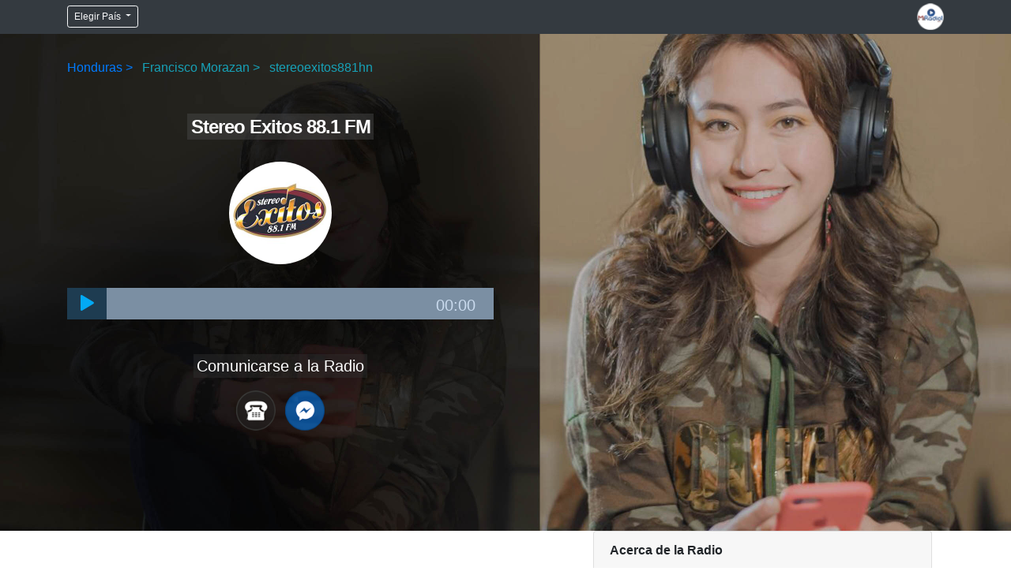

--- FILE ---
content_type: text/html; charset=UTF-8
request_url: https://miradio1.com/stereoexitos881hn
body_size: 6872
content:
 
<!DOCTYPE html>
<html lang="es" >

<head><meta charset="UTF-8">
<!-- Global site tag (gtag.js) - Google Analytics -->
<script async src="https://www.googletagmanager.com/gtag/js?id=G-YCM9LTGCKW"></script>
<script>
  window.dataLayer = window.dataLayer || [];
  function gtag(){dataLayer.push(arguments);}
  gtag('js', new Date());

  gtag('config', 'G-YCM9LTGCKW');
</script>
  
<script async src="https://fundingchoicesmessages.google.com/i/pub-6637169393511230?ers=1" nonce="6Vkm8UznQqd-xlhRJ9TJ9Q"></script><script nonce="6Vkm8UznQqd-xlhRJ9TJ9Q">(function() {function signalGooglefcPresent() {if (!window.frames['googlefcPresent']) {if (document.body) {const iframe = document.createElement('iframe'); iframe.style = 'width: 0; height: 0; border: none; z-index: -1000; left: -1000px; top: -1000px;'; iframe.style.display = 'none'; iframe.name = 'googlefcPresent'; document.body.appendChild(iframe);} else {setTimeout(signalGooglefcPresent, 0);}}}signalGooglefcPresent();})();</script>  
  
   <meta property="og:type" content="website">
  	<meta property="og:title" content="Stereo Exitos en Vivo, 88.1 FM Tegucigalpa | Radios Honduras">
   <link href="https://miradio1.com/imgs/favicon.png" rel="icon">
  <link href="https://miradio1.com/imgs/apple-touch-icon.png" rel="apple-touch-icon">
  	<meta property="og:image" content="https://www.medios.gt/galeriausuarios/honduras1/imagenesmessage/imagem050131172855854.jpg">
  	<meta property="og:description" content="Stereo Exitos 88.1 FM de Francisco Morazan. Escuche Las Estaciones radiales de Honduras. Online y en vivo; con un solo click y gratis.">
    
  
  <meta name="viewport" content="width=device-width, initial-scale=1, shrink-to-fit=no">
     <meta name="description" content="Stereo Exitos 88.1 FM de Francisco Morazan. Escuche Las Estaciones radiales de Honduras. Online y en vivo; con un solo click y gratis.">
    <meta name="author" content="miradio1.com">
  
  <title>Stereo Exitos en Vivo, 88.1 FM Tegucigalpa | Radios Honduras</title>
<link rel= "canonical" href="https://miradio1.com/stereoexitos881hn"/>
   <!-- Bootstrap core CSS 
    <link href=" echo $urlabs; cssgt/bootstrap.min.css" rel="stylesheet"> -->
     <link rel="stylesheet" href="https://maxcdn.bootstrapcdn.com/bootstrap/4.0.0/css/bootstrap.min.css" integrity="sha384-Gn5384xqQ1aoWXA+058RXPxPg6fy4IWvTNh0E263XmFcJlSAwiGgFAW/dAiS6JXm" crossorigin="anonymous">


    <!-- Custom styles for this template 
    <link href=" cssgt/efectohover.css" rel="stylesheet">
    <link href="cssgt/botonshare.css" rel="stylesheet">
    -->
    
     
     <link href="https://miradio1.com/cssgt/stylepc20.css" rel="stylesheet">
     
     <link rel='stylesheet' href='https://cdnjs.cloudflare.com/ajax/libs/mediaelement/2.22.0/mediaelementplayer.min.css'>

      <link rel="stylesheet" href="https://miradio1.com//cssgt/styleplayer.css">
     
 <style type="text/css">

 

.imagenc2 img {
    border-radius: 50% !important;
}
</style>
  

 

<script type="application/ld+json">
	{
	  "@context": "https://schema.org",
	  "@type": "WebSite",
	  "name": "Miradio1",
	  "url": "https://miradio1.com"
	}
	</script>

<script type="application/ld+json">
	{
	  "@context": "https://schema.org",
	  "@type": "RadioStation",
	  "name": "Stereo Exitos 88.1 FM",
	  "description": "Stereo Exitos 88.1 FM en l&iacute;nea es una estaci&oacute;n del g&eacute;nero de m&uacute;sica romantica del recuerdo, con canciones de artistas como Jos&eacute; Jos&eacute;, Roberto Carlos y muchos mas. Tambi&eacute;n podr&aacute;s estar al tanto de las noticias mas importantes del Pa&iacute;s, sin faltar informaci&oacute;n deportiva y programas de entretenimiento.",
	  "url": "http://stereoexitos.hn/",
		"telephone": "+50422395337",
		"image": [
            "https://www.medios.gt/galeriausuarios/honduras1/imagenesmessage/imagem050131172855854.jpg"
        ],
         
        
        "address": {
          "@type": "PostalAddress",
		  "addressCountry": "Honduras",
		  "addressRegion": "Francisco Morazan",
		  "addressLocality": "Tegucigalpa"
          
        }  
	}
	</script>
</head>

<body>
             
           
            

  
 
  


   <!-- Navigation -->
    <nav style=" padding-top:2px; padding-bottom:4px !important" class="navbar navbar-dark bg-dark">
      <div class="container" style=" font-size:12px;"> 
        
        
        
           <div class="btn-group">
  <button style="font-size:12px; !important" type="button" class="btn btn-outline-light dropdown-toggle btn-sm" data-toggle="dropdown" aria-haspopup="true" aria-expanded="false">
 Elegir País
  </button>
   <div class="dropdown-menu">    
     
     	<a href="https://miradio1.com/pais/guatemala" class="dropdown-item" rel="nofollow">Guatemala</a>
	 
		<a href="https://miradio1.com/pais/mexico" class="dropdown-item" rel="nofollow">México</a>
	 
		<a href="https://miradio1.com/pais/salvador" class="dropdown-item" rel="nofollow">El Salvador</a>
	 
		<a href="https://miradio1.com/pais/honduras" class="dropdown-item" rel="nofollow">Honduras</a>
	 
		<a href="https://miradio1.com/pais/nicaragua" class="dropdown-item" rel="nofollow">Nicaragua</a>
	 
		<a href="https://miradio1.com/pais/costarica" class="dropdown-item" rel="nofollow">Costa Rica</a>
	 
		<a href="https://miradio1.com/pais/panama" class="dropdown-item" rel="nofollow">Panamá</a>
	 
		<a href="https://miradio1.com/pais/colombia" class="dropdown-item" rel="nofollow">Colombia</a>
	 
		<a href="https://miradio1.com/pais/uruguay" class="dropdown-item" rel="nofollow">Uruguay</a>
	 
		<a href="https://miradio1.com/pais/argentina" class="dropdown-item" rel="nofollow">Argentina</a>
	 
		<a href="https://miradio1.com/pais/usa" class="dropdown-item" rel="nofollow">Estados Unidos</a>
	 
		<a href="https://miradio1.com/pais/hablahispana" class="dropdown-item" rel="nofollow">Habla Hispana</a>
	 
	     
    
  </div>
  
  
  
</div>
        
   
<div class="btn-group">
         
        
        </div>
              
        <span class="badge " style="padding: 2px 0px 0px 0px;"><a href="https://miradio1.com/pais/honduras"><img class="" src="https://miradio1.com/imgs/favicon.png" alt="" style="height:35px;"></a></span>
         
      </div>  
    </nav>
 

  <div id="header" style=" padding-top:50px; background-image:url(https://miradio1.com/imgs/fondo.jpg) ">
    <div class="container">
      
      <div class="row">
          
       <div class="col-lg-12">
        
       </div>
      </div>
      <div class="row">
        
        <div class="col-lg-6">
            
         <ul class="list-inline">
  <li class="list-inline-item">
       <a href="https://miradio1.com/pais/honduras">Honduras ></a> 
      </li>
  <li class="list-inline-item text-info">Francisco Morazan  ></li>
  <li class="list-inline-item text-info">stereoexitos881hn</li>
</ul>   
     
            <div style="">
<div class="text-dark text-center" style=" margin-top:3px; padding-top:5px; !important">
           <h1 style=" margin-top:3px; padding-top:5px; !important">  <mark style=" padding-bottom:3px; padding-top:3px; color:#FFF; font-weight:bold; font-size:24px; background-color: rgba(70, 70, 70, 0.5);">  Stereo Exitos 88.1 FM   </mark> </h1>
  </div> 





<div style=" height:95px; margin-top:24px; font-size:12px; text-align:center; " class="justify-content-center imagenc2">
<img src="https://www.medios.gt/galeriausuarios/honduras1/imagenesmessageth/imagem050131172855854.jpg" alt="Stereo Exitos 88.1 FM" width="130px;" height="130px;" title="Stereo Exitos 88.1 FM">
</div>

     <div class="text-dark text-center" style=" margin-top:3px; padding-top:50px; !important">
            
           
           
  </div> 



</div>
            
            
            
            
            
            
            
         <div style="padding-top:12px;" >
    



<audio class="audio" id="stream" controls="" preload="none" autoplay="" src="https://ice42.securenetsystems.net/EXITOS" type="audio/aac" style="width: 99%;"></audio>




	
    <script>
	$('audio').mediaelementplayer({
	features: ['playpause','progress','current','tracks','fullscreen']
});
	
	</script>    
</div>   
          
         
          
          
          
 
 
    
    
          
          
           
            
          
          <br>           
          <div style="text-align:center; padding-top:20px;">
          <p> <mark style=" font-size:20px; color:#FFF; background-color: rgba(51, 51, 51, 0.4);">  Comunicarse a la Radio </mark></p>
           
          <ul class="list-inline">
                
                 				 <li class="list-inline-item">
                 <a href="#" Title="Radio Stereo Exitos 88.1 FM Teléfono"><img src="imgcontacto/telefono.png" alt="Telefono Radio Stereo Exitos 88.1 FM" width="50" Title="Radio Stereo Exitos 88.1 FM Telefono" data-toggle="modal" data-target="#basicExampleModal"></a>
      </li>
				  
                 
				   
				 
                 				 <li class="list-inline-item">
                  <a href="https://m.me/estereoexitos" rel="nofollow" Title="Radio Stereo Exitos 88.1 FM Facebook"><img src="https://miradio1.com/imgcontacto/messenger.png" alt="Facebook Radio Stereo Exitos 88.1 FM" width="50" Title="Radio Stereo Exitos 88.1 FM Facebook" ></a>
           </li>
				  
                 
                 
                 
                 
                  
                 
                  			  
                
              </ul>

          
          
          </div>
          
          <div style="padding-top:35px; width:200px;" >
              
              
 
  
 
  
 </div>
          
        </div>
        <div class="col-lg-4 col-lg-offset-2">
           
            
           
           
        </div>

      </div>
      
    </div>
    
  </div>


   
  <!-- Modal -->
<div class="modal fade" id="basicExampleModal" tabindex="-1" role="dialog" aria-labelledby="exampleModalLabel" aria-hidden="true">
  <div class="modal-dialog" role="document">
    <div class="modal-content">
      <div class="modal-header">
        <h5 class="modal-title">Contactar con Stereo Exitos 88.1 FM</h5>
        
      </div>
      <div class="modal-body">
       <div class="form-group input-group-sm">
           <label> Teléfono  </label>
           
            <h3 class="text-primary">+50422395337</h3>
          </div>
      </div>
      <div class="modal-footer">
        <button type="button" class="btn btn-primary" data-dismiss="modal">Cerrar</button>
        
      </div>
    </div>
  </div>
</div>
<!-- End Modal --> 	


<div class="container">
     
      
      <div class="row">    
         
        <div style="padding-right: 1px; padding-top: 6px !important" class="col-sm-11 col-lg-7">
            
             <div class="container">
                 <script async src="https://pagead2.googlesyndication.com/pagead/js/adsbygoogle.js?client=ca-pub-6637169393511230"
     crossorigin="anonymous"></script>
<!-- Superior PC miradio1 -->
<ins class="adsbygoogle"
     style="display:block"
     data-ad-client="ca-pub-6637169393511230"
     data-ad-slot="8604452448"
     data-ad-format="auto"
     data-full-width-responsive="true"></ins>
<script>
     (adsbygoogle = window.adsbygoogle || []).push({});
</script>
                  
             </div>
             
           
           
           <div style="margin-top:12px !important" class="container">
             <p style="font-size:14px; padding-top:10px; padding-bottom:0px; text-align:center;" class="text-primary">Emisoras Relacionadas</p>
              <div class="row">
     

                 
      <div class="col-lg-4 col-md-4 col-sm-4" style="margin-bottom: 6px;" >
      <div class="card text-center cardint">
              <div class="card-header" style="font-size:13px; font-weight:bold; padding:4px 1px 4px 1px;">
               
              <a class="text-dark" href="https://miradio1.com/radioondasdelulua975hn" > Radio Ondas del Ulua 97.5 FM </a>
			  
              </div>
  		 <div class="border-muted " >
     		<a href="https://miradio1.com/radioondasdelulua975hn" title="Radio Ondas Del Ulua En Línea"><img style="width:45%;" src="https://www.medios.gt/galeriausuarios/honduras1/imagenesmessageth/imagem030403150235463.jpg" alt="Escuchar en vivo Radio Radio Ondas del Ulua 97.5 FM de Santa Barbara" title="Radio Ondas Del Ulua En Línea"></a>
             <div>
           	
           	<h5 style="font-size:14px; font-weight:400" class="text-dark"> La Voz de Santa Bárbara </h5>		
           				 
        	</div> 
         </div>
         
         
         
          
          
           
          
     </div>
         
         
         
           
        </div>
 
         
     
 
                    
      <div class="col-lg-4 col-md-4 col-sm-4" style="margin-bottom: 6px;" >
      <div class="card text-center cardint">
              <div class="card-header" style="font-size:13px; font-weight:bold; padding:4px 1px 4px 1px;">
               
              <a class="text-dark" href="https://miradio1.com/logos-honduras-1049" > Logos FM 104.9, San Pedro Sula </a>
			  
              </div>
  		 <div class="border-muted " >
     		<a href="https://miradio1.com/logos-honduras-1049" title="Logos FM 104.9 En Vivo - San Pedro Sula"><img style="width:45%;" src="https://www.medios.gt/galeriausuarios/honduras1/imagenesmessageth/imagem12020300180027.jpg" alt="Escuchar en vivo Radio Logos FM 104.9, San Pedro Sula de Cortes" title="Logos FM 104.9 En Vivo - San Pedro Sula"></a>
             <div>
           	
           	<h5 style="font-size:14px; font-weight:400" class="text-dark"> Una emisora diferente, buscando siempre honrar el nombre de Dios </h5>		
           				 
        	</div> 
         </div>
         
         
         
          
          
           
          
     </div>
         
         
         
           
        </div>
 
         
     
 
                    
      <div class="col-lg-4 col-md-4 col-sm-4" style="margin-bottom: 6px;" >
      <div class="card text-center cardint">
              <div class="card-header" style="font-size:13px; font-weight:bold; padding:4px 1px 4px 1px;">
               
              <a class="text-dark" href="https://miradio1.com/voz-evangelica-honduras" > La Voz Evangélica De Honduras </a>
			  
              </div>
  		 <div class="border-muted " >
     		<a href="https://miradio1.com/voz-evangelica-honduras" title="La Voz Evangélica de Honduras - Online"><img style="width:45%;" src="https://www.medios.gt/galeriausuarios/honduras/imagenesmessageth/imagem010211010906377.jpg" alt="Escuchar en vivo Radio La Voz Evang&eacute;lica De Honduras de Francisco Morazan" title="La Voz Evangélica de Honduras - Online"></a>
             <div>
           	
           	<h5 style="font-size:14px; font-weight:400" class="text-dark"> Id por todo el mundo; predicad el evangelio a toda criatura </h5>		
           				 
        	</div> 
         </div>
         
         
         
          
          
           
          
     </div>
         
         
         
           
        </div>
 
         
     
 
                    
      <div class="col-lg-4 col-md-4 col-sm-4" style="margin-bottom: 6px;" >
      <div class="card text-center cardint">
              <div class="card-header" style="font-size:13px; font-weight:bold; padding:4px 1px 4px 1px;">
               
              <a class="text-dark" href="https://miradio1.com/radioluz1013hn" > Radio Luz 101.3 San Pedro Sula </a>
			  
              </div>
  		 <div class="border-muted " >
     		<a href="https://miradio1.com/radioluz1013hn" title="Radio Luz 101.3  En Línea San Pedro Sula"><img style="width:45%;" src="https://www.medios.gt/galeriausuarios/honduras1/imagenesmessageth/imagem050314175625260.jpg" alt="Escuchar en vivo Radio Radio Luz 101.3 San Pedro Sula de Cortes" title="Radio Luz 101.3  En Línea San Pedro Sula"></a>
             <div>
           	
           	<h5 style="font-size:14px; font-weight:400" class="text-dark"> La voz que te ilumina </h5>		
           				 
        	</div> 
         </div>
         
         
         
          
          
           
          
     </div>
         
         
         
           
        </div>
 
         
     
 
                    
      <div class="col-lg-4 col-md-4 col-sm-4" style="margin-bottom: 6px;" >
      <div class="card text-center cardint">
              <div class="card-header" style="font-size:13px; font-weight:bold; padding:4px 1px 4px 1px;">
               
              <a class="text-dark" href="https://miradio1.com/radioelpatio915hn" > Radio el Patio 91.5 FM La Ceiba </a>
			  
              </div>
  		 <div class="border-muted " >
     		<a href="https://miradio1.com/radioelpatio915hn" title="Radio el Patio 91.5 FM en Línea, La Ceiba"><img style="width:45%;" src="https://www.medios.gt/galeriausuarios/honduras1/imagenesmessageth/imagem030403151319549.jpg" alt="Escuchar en vivo Radio Radio el Patio 91.5 FM La Ceiba de Atlantida" title="Radio el Patio 91.5 FM en Línea, La Ceiba"></a>
             <div>
           	
           	<h5 style="font-size:14px; font-weight:400" class="text-dark"> La Inolvidable </h5>		
           				 
        	</div> 
         </div>
         
         
         
          
          
           
          
     </div>
         
         
         
           
        </div>
 
         
     
 
                    
      <div class="col-lg-4 col-md-4 col-sm-4" style="margin-bottom: 6px;" >
      <div class="card text-center cardint">
              <div class="card-header" style="font-size:13px; font-weight:bold; padding:4px 1px 4px 1px;">
               
              <a class="text-dark" href="https://miradio1.com/radioconga1037hn" > Radio Conga103.7 FM </a>
			  
              </div>
  		 <div class="border-muted " >
     		<a href="https://miradio1.com/radioconga1037hn" title="Radio Conga en Línea 103.7 FM"><img style="width:45%;" src="https://www.medios.gt/galeriausuarios/honduras1/imagenesmessageth/imagem050131171333892.jpg" alt="Escuchar en vivo Radio Radio Conga103.7 FM de Cortes" title="Radio Conga en Línea 103.7 FM"></a>
             <div>
           	
           	<h5 style="font-size:14px; font-weight:400" class="text-dark"> La Mera Mera Ranchera </h5>		
           				 
        	</div> 
         </div>
         
         
         
          
          
           
          
     </div>
         
         
         
           
        </div>
 
         
     
 
                    
      <div class="col-lg-4 col-md-4 col-sm-4" style="margin-bottom: 6px;" >
      <div class="card text-center cardint">
              <div class="card-header" style="font-size:13px; font-weight:bold; padding:4px 1px 4px 1px;">
               
              <a class="text-dark" href="https://miradio1.com/estereoclasicahn" > Estéreo Clásica </a>
			  
              </div>
  		 <div class="border-muted " >
     		<a href="https://miradio1.com/estereoclasicahn" title="Radio Est&eacute;reo Cl&aacute;sica (Cortes)"><img style="width:45%;" src="https://www.medios.gt/galeriausuarios/honduras1/imagenesmessageth/imagem030403152605323.jpg" alt="Escuchar en vivo Radio Est&eacute;reo Cl&aacute;sica de Cortes" title="Radio Est&eacute;reo Cl&aacute;sica (Cortes)"></a>
             <div>
           	
           	<h5 style="font-size:14px; font-weight:400" class="text-dark"> Los grandes éxitos del ayer </h5>		
           				 
        	</div> 
         </div>
         
         
         
          
          
           
          
     </div>
         
         
         
           
        </div>
 
         
     
 
                    
      <div class="col-lg-4 col-md-4 col-sm-4" style="margin-bottom: 6px;" >
      <div class="card text-center cardint">
              <div class="card-header" style="font-size:13px; font-weight:bold; padding:4px 1px 4px 1px;">
               
              <a class="text-dark" href="https://miradio1.com/dcr-la-ceiba-honduras" > DCR 103.9 FM La Ceiba </a>
			  
              </div>
  		 <div class="border-muted " >
     		<a href="https://miradio1.com/dcr-la-ceiba-honduras" title="DCR Radio 103.9 FM La Ceiba Online"><img style="width:45%;" src="https://www.medios.gt/galeriausuarios/honduras1/imagenesmessageth/imagem010210014334756.jpg" alt="Escuchar en vivo Radio DCR 103.9 FM La Ceiba de Atlantida" title="DCR Radio 103.9 FM La Ceiba Online"></a>
             <div>
           	
           	<h5 style="font-size:14px; font-weight:400" class="text-dark"> Mas de 25 años edificando la vida de miles de oyentes </h5>		
           				 
        	</div> 
         </div>
         
         
         
          
          
           
          
     </div>
         
         
         
           
        </div>
 
         
     
 
                    
      <div class="col-lg-4 col-md-4 col-sm-4" style="margin-bottom: 6px;" >
      <div class="card text-center cardint">
              <div class="card-header" style="font-size:13px; font-weight:bold; padding:4px 1px 4px 1px;">
               
              <a class="text-dark" href="https://miradio1.com/stereo-renovacion-honduras" > Stereo Renovacion 96.9 FM </a>
			  
              </div>
  		 <div class="border-muted " >
     		<a href="https://miradio1.com/stereo-renovacion-honduras" title="Stereo Renovacion 96.9 FM Tocoa Online"><img style="width:45%;" src="https://www.medios.gt/galeriausuarios/honduras1/imagenesmessageth/imagem110202231942337.jpg" alt="Escuchar en vivo Radio Stereo Renovacion 96.9 FM de Colon" title="Stereo Renovacion 96.9 FM Tocoa Online"></a>
             <div>
           	
           	<h5 style="font-size:14px; font-weight:400" class="text-dark"> La emisora que edifica tu vida y transforma familias por medio de la palabra </h5>		
           				 
        	</div> 
         </div>
         
         
         
          
          
           
          
     </div>
         
         
         
           
        </div>
 
         
     
 
                    
      <div class="col-lg-4 col-md-4 col-sm-4" style="margin-bottom: 6px;" >
      <div class="card text-center cardint">
              <div class="card-header" style="font-size:13px; font-weight:bold; padding:4px 1px 4px 1px;">
               
              <a class="text-dark" href="https://miradio1.com/Radiocentro640hn" > Radio Centro 730 AM </a>
			  
              </div>
  		 <div class="border-muted " >
     		<a href="https://miradio1.com/Radiocentro640hn" title="Radio Centro En Vivo  730 AM Tegucigalpa"><img style="width:45%;" src="https://www.medios.gt/galeriausuarios/honduras1/imagenesmessageth/imagem100403101518768.jpg" alt="Escuchar en vivo Radio Radio Centro 730 AM de Francisco Morazan" title="Radio Centro En Vivo  730 AM Tegucigalpa"></a>
             <div>
           	
           	<h5 style="font-size:14px; font-weight:400" class="text-dark"> Líder en comunicacion radial </h5>		
           				 
        	</div> 
         </div>
         
         
         
          
          
           
          
     </div>
         
         
         
           
        </div>
 
         
     
 
                    
      <div class="col-lg-4 col-md-4 col-sm-4" style="margin-bottom: 6px;" >
      <div class="card text-center cardint">
              <div class="card-header" style="font-size:13px; font-weight:bold; padding:4px 1px 4px 1px;">
               
              <a class="text-dark" href="https://miradio1.com/jesucristo-la-respuesta-honduras" > Ministerio Jesucristo es La Respuesta </a>
			  
              </div>
  		 <div class="border-muted " >
     		<a href="https://miradio1.com/jesucristo-la-respuesta-honduras" title="La Respuesta Es Jesucristo En Vivo"><img style="width:45%;" src="https://www.medios.gt/galeriausuarios/honduras1/imagenesmessageth/imagem040214040946487.jpg" alt="Escuchar en vivo Radio Ministerio Jesucristo es La Respuesta de Francisco Morazan" title="La Respuesta Es Jesucristo En Vivo"></a>
             <div>
           	
           	<h5 style="font-size:14px; font-weight:400" class="text-dark"> Una emisora con pasión por la gran comisión que Jesucristo le encomendó </h5>		
           				 
        	</div> 
         </div>
         
         
         
          
          
           
          
     </div>
         
         
         
           
        </div>
 
         
     
 
                    
      <div class="col-lg-4 col-md-4 col-sm-4" style="margin-bottom: 6px;" >
      <div class="card text-center cardint">
              <div class="card-header" style="font-size:13px; font-weight:bold; padding:4px 1px 4px 1px;">
               
              <a class="text-dark" href="https://miradio1.com/radiozol891hn" > Radio Zol 89.1 FM La Mera Braza </a>
			  
              </div>
  		 <div class="border-muted " >
     		<a href="https://miradio1.com/radiozol891hn" title="Radio Zol 89.1 En Línea FM 89.1"><img style="width:45%;" src="https://www.medios.gt/galeriausuarios/honduras1/imagenesmessageth/imagem090403090122755.jpg" alt="Escuchar en vivo Radio Radio Zol 89.1 FM La Mera Braza de Copan" title="Radio Zol 89.1 En Línea FM 89.1"></a>
             <div>
           	
           	<h5 style="font-size:14px; font-weight:400" class="text-dark"> La Mera Braza </h5>		
           				 
        	</div> 
         </div>
         
         
         
          
          
           
          
     </div>
         
         
         
           
        </div>
 
         
     
 
                    
      <div class="col-lg-4 col-md-4 col-sm-4" style="margin-bottom: 6px;" >
      <div class="card text-center cardint">
              <div class="card-header" style="font-size:13px; font-weight:bold; padding:4px 1px 4px 1px;">
               
              <a class="text-dark" href="https://miradio1.com/vida-honduras-1065" > Radio Vida 106.5 FM </a>
			  
              </div>
  		 <div class="border-muted " >
     		<a href="https://miradio1.com/vida-honduras-1065" title="Radio Vida 106.5 FM En Vivo"><img style="width:45%;" src="https://www.medios.gt/galeriausuarios/honduras1/imagenesmessageth/imagem090202215543337.jpg" alt="Escuchar en vivo Radio Radio Vida 106.5 FM de Cortes" title="Radio Vida 106.5 FM En Vivo"></a>
             <div>
           	
           	<h5 style="font-size:14px; font-weight:400" class="text-dark"> Tu emisora con actitud positiva que te mantiene conectado con tu creador </h5>		
           				 
        	</div> 
         </div>
         
         
         
          
          
           
          
     </div>
         
         
         
           
        </div>
 
         
     
 
                    
      <div class="col-lg-4 col-md-4 col-sm-4" style="margin-bottom: 6px;" >
      <div class="card text-center cardint">
              <div class="card-header" style="font-size:13px; font-weight:bold; padding:4px 1px 4px 1px;">
               
              <a class="text-dark" href="https://miradio1.com/lavozdesuyapa910hn" > La Voz de Suyapa 910 AM </a>
			  
              </div>
  		 <div class="border-muted " >
     		<a href="https://miradio1.com/lavozdesuyapa910hn" title="la Voz de Suyapa en Línea 910 AM  Tegucigalpa"><img style="width:45%;" src="https://www.medios.gt/galeriausuarios/honduras1/imagenesmessageth/imagem040314165607549.jpg" alt="Escuchar en vivo Radio La Voz de Suyapa 910 AM de Francisco Morazan" title="la Voz de Suyapa en Línea 910 AM  Tegucigalpa"></a>
             <div>
           	
           	<h5 style="font-size:14px; font-weight:400" class="text-dark"> Cambiamos tu vida </h5>		
           				 
        	</div> 
         </div>
         
         
         
          
          
           
          
     </div>
         
         
         
           
        </div>
 
         
     
 
                    
      <div class="col-lg-4 col-md-4 col-sm-4" style="margin-bottom: 6px;" >
      <div class="card text-center cardint">
              <div class="card-header" style="font-size:13px; font-weight:bold; padding:4px 1px 4px 1px;">
               
              <a class="text-dark" href="https://miradio1.com/radioglobo887hn" > Radio Globo 88.7 FM </a>
			  
              </div>
  		 <div class="border-muted " >
     		<a href="https://miradio1.com/radioglobo887hn" title="Radio Globo 88.7 FM En Vívo, Tegucigalpa"><img style="width:45%;" src="https://www.medios.gt/galeriausuarios/honduras1/imagenesmessageth/imagem030131155750655.jpg" alt="Escuchar en vivo Radio Radio Globo 88.7 FM de Francisco Morazan" title="Radio Globo 88.7 FM En Vívo, Tegucigalpa"></a>
             <div>
           	
           	<h5 style="font-size:14px; font-weight:400" class="text-dark"> Tu emisora de noticias y música </h5>		
           				 
        	</div> 
         </div>
         
         
         
          
          
           
          
     </div>
         
         
         
           
        </div>
 
         
     
 
                    
      <div class="col-lg-4 col-md-4 col-sm-4" style="margin-bottom: 6px;" >
      <div class="card text-center cardint">
              <div class="card-header" style="font-size:13px; font-weight:bold; padding:4px 1px 4px 1px;">
               
              <a class="text-dark" href="https://miradio1.com/stereo-fiel-honduras" > Stereo Fiel San Pedro Sula </a>
			  
              </div>
  		 <div class="border-muted " >
     		<a href="https://miradio1.com/stereo-fiel-honduras" title="Stereo Fiel 107.7 FM  En Línea - San Pedro Sula"><img style="width:45%;" src="https://www.medios.gt/galeriausuarios/honduras1/imagenesmessageth/imagem010210011702900.jpg" alt="Escuchar en vivo Radio Stereo Fiel San Pedro Sula de Cortes" title="Stereo Fiel 107.7 FM  En Línea - San Pedro Sula"></a>
             <div>
           	
           	<h5 style="font-size:14px; font-weight:400" class="text-dark"> Siempre contigo, acompañandote con una palabra de bendición para tu vida </h5>		
           				 
        	</div> 
         </div>
         
         
         
          
          
           
          
     </div>
         
         
         
           
        </div>
 
         
     
 
                    
      <div class="col-lg-4 col-md-4 col-sm-4" style="margin-bottom: 6px;" >
      <div class="card text-center cardint">
              <div class="card-header" style="font-size:13px; font-weight:bold; padding:4px 1px 4px 1px;">
               
              <a class="text-dark" href="https://miradio1.com/rocknpop923hn" > Rock N Pop 92.3 FM </a>
			  
              </div>
  		 <div class="border-muted " >
     		<a href="https://miradio1.com/rocknpop923hn" title="Radio Rock N Pop 92.3 FM (Francisco Morazan)"><img style="width:45%;" src="https://www.medios.gt/galeriausuarios/honduras1/imagenesmessageth/imagem040314163320164.jpg" alt="Escuchar en vivo Radio Rock N Pop 92.3 FM de Francisco Morazan" title="Radio Rock N Pop 92.3 FM (Francisco Morazan)"></a>
             <div>
           	
           	<h5 style="font-size:14px; font-weight:400" class="text-dark"> Tan única como tú </h5>		
           				 
        	</div> 
         </div>
         
         
         
          
          
           
          
     </div>
         
         
         
           
        </div>
 
         
     
 
                    
      <div class="col-lg-4 col-md-4 col-sm-4" style="margin-bottom: 6px;" >
      <div class="card text-center cardint">
              <div class="card-header" style="font-size:13px; font-weight:bold; padding:4px 1px 4px 1px;">
               
              <a class="text-dark" href="https://miradio1.com/stereoluz1037hn" > Stereo Luz 103.7 FM Tegucigalpa </a>
			  
              </div>
  		 <div class="border-muted " >
     		<a href="https://miradio1.com/stereoluz1037hn" title="Stereo Luz En Línea 103.7 FM Tegucigalpa"><img style="width:45%;" src="https://www.medios.gt/galeriausuarios/honduras1/imagenesmessageth/imagem040131162336344.jpg" alt="Escuchar en vivo Radio Stereo Luz 103.7 FM Tegucigalpa de Francisco Morazan" title="Stereo Luz En Línea 103.7 FM Tegucigalpa"></a>
             <div>
           	
           	<h5 style="font-size:14px; font-weight:400" class="text-dark"> Un brillo de luz en tu vida </h5>		
           				 
        	</div> 
         </div>
         
         
         
          
          
           
          
     </div>
         
         
         
           
        </div>
 
         
     
 
                    
      <div class="col-lg-4 col-md-4 col-sm-4" style="margin-bottom: 6px;" >
      <div class="card text-center cardint">
              <div class="card-header" style="font-size:13px; font-weight:bold; padding:4px 1px 4px 1px;">
               
              <a class="text-dark" href="https://miradio1.com/stereomas985hn" > Stereo Mass 98.5 FM </a>
			  
              </div>
  		 <div class="border-muted " >
     		<a href="https://miradio1.com/stereomas985hn" title="Stereo Mass en línea 98.5 FM San Pedro Sula"><img style="width:45%;" src="https://www.medios.gt/galeriausuarios/honduras1/imagenesmessageth/imagem03020115314118.jpg" alt="Escuchar en vivo Radio Stereo Mass 98.5 FM de Cortes" title="Stereo Mass en línea 98.5 FM San Pedro Sula"></a>
             <div>
           	
           	<h5 style="font-size:14px; font-weight:400" class="text-dark"> Te conectamos con el Cielo </h5>		
           				 
        	</div> 
         </div>
         
         
         
          
          
           
          
     </div>
         
         
         
           
        </div>
 
         
     
 
                    
      <div class="col-lg-4 col-md-4 col-sm-4" style="margin-bottom: 6px;" >
      <div class="card text-center cardint">
              <div class="card-header" style="font-size:13px; font-weight:bold; padding:4px 1px 4px 1px;">
               
              <a class="text-dark" href="https://miradio1.com/radioxy905hn" > Radio XY 90.5 FM </a>
			  
              </div>
  		 <div class="border-muted " >
     		<a href="https://miradio1.com/radioxy905hn" title=" XY 90.5 Radio En Línea Tegucigalpa"><img style="width:45%;" src="https://www.medios.gt/galeriausuarios/honduras1/imagenesmessageth/imagem020201143842110.jpg" alt="Escuchar en vivo Radio Radio XY 90.5 FM de Francisco Morazan" title=" XY 90.5 Radio En Línea Tegucigalpa"></a>
             <div>
           	
           	<h5 style="font-size:14px; font-weight:400" class="text-dark"> La rompe bocinas, está con Vos </h5>		
           				 
        	</div> 
         </div>
         
         
         
          
          
           
          
     </div>
         
         
         
           
        </div>
 
         
     
 
              
      </div>
     
     <div style="padding-top:9px; padding-bottom:8px; text-align:left;">
          <h6 style="padding-bottom:1px; font-size:15px;"> Todas las Radios de Honduras </h6>
      <a style="padding-top:1px;" href="https://miradio1.com/pais/honduras" class="btn btn-info" role="button" aria-disabled="true">Click aquí para Escuchar</a>
      
      </div> 
      <!-- /.row -->

             
           </div>
          
    </div>    

    <div style="padding-left: 1px !important"  class="col-sm-11 col-lg-5">
        
        <div class="container">
             
             <div class="card">
                  <div class="font-weight-bold card-header">
                    Acerca de la Radio
                  </div>
                  <div class="card-body" >
                     
                    <p class="card-text" style=" font-size:14px;"> Stereo Exitos 88.1 FM en l&iacute;nea es una estaci&oacute;n del g&eacute;nero de m&uacute;sica romantica del recuerdo, con canciones de artistas como Jos&eacute; Jos&eacute;, Roberto Carlos y muchos mas. Tambi&eacute;n podr&aacute;s estar al tanto de las noticias mas importantes del Pa&iacute;s, sin faltar informaci&oacute;n deportiva y programas de entretenimiento.</p>
                    
                  </div>
			</div>
           </div>
             
           <div style="margin-bottom:12px !important" class="container">
               
               <div style="margin-bottom:8px; margin-top:8px;" class"d-flex align-items-center">
                      
                      
<script async src="https://pagead2.googlesyndication.com/pagead/js/adsbygoogle.js?client=ca-pub-6637169393511230"
     crossorigin="anonymous"></script>
<!-- Superior PC miradio1 -->
<ins class="adsbygoogle"
     style="display:block"
     data-ad-client="ca-pub-6637169393511230"
     data-ad-slot="8604452448"
     data-ad-format="auto"
     data-full-width-responsive="true"></ins>
<script>
     (adsbygoogle = window.adsbygoogle || []).push({});
</script>
 
                  </div>
                  
                  
            <div class="list-group">
                 
<div style="padding-left:10px; padding-right:10px;" class="row ">
    
    <a href="http://stereoexitos.hn/" title="Sitio Oficial" target="_blank" style="padding-top:2px; padding-bottom:2px;  border-color:#f7f5f5;" class="list-group-item list-group-item-action">
                  <div style="margin-bottom:1px; background:#f8fafa" class="row" >
                         <div align="right" style="padding-top: 5px;"  class="col-3">
                          <img src="../imgs/iconoweb.png" class="img-fluid" style="width:25px;"   title="Sitio Web Oficial">
                         </div>
                         <div style="padding-left: 1px; padding-top: 8px;" class="col-9">
                            <h3 style="font-size:14px; font-weight:300" class="text-dark"> Sitio Oficial: http://stereoexitos.hn/ </h3>
                            
                            
                         </div>
                  </div>       
          </a>
          
           <a href="https://www.facebook.com/estereoexitos/" title="Página de Facebook" target="_blank" style="padding-top:2px; padding-bottom:2px;  border-color:#f7f5f5;" class="list-group-item list-group-item-action">
                  <div style="margin-bottom:1px; background:#f8fafa" class="row" >
                         <div align="right" style="padding-top: 5px;"  class="col-3">
                          <img src="../imgcontacto/facebook.png" class="img-fluid" style="width:25px;"   title="Sitio Web Oficial">
                         </div>
                         <div style="padding-left: 1px; padding-top: 8px;" class="col-9">
                            <h3 style="font-size:14px; font-weight:300" class="text-dark"> Fan Page Facebook: </h3>
                            
                            
                         </div>
                  </div>       
          </a>
    
          <div style="margin-bottom:1px; margin-left:47px; background:#f8fafa" class="row" >
                         <div align="right" style="padding-left:25px; padding-top: 5px;"  class="col-3">
                          <img src="../imgcontacto/telefono.png" class="img-fluid" style="width:65px;  " >
                         </div>
                         <div style="padding-left: 1px; padding-top: 8px;" class="col-9">
                            <h3 style="font-size:14px; font-weight:300" class="text-dark"> Teléfono: +50422395337 </h3>
                            
                            
                         </div>
                  </div>    
    
    </div>
      </div>      
             
             
			
             </div>
             
               
             
            
            <p style="color:#f2f2f2"> Honduras </p> 
        
 
     
               
    </div>
        

      </div>

    </div>



<div class="container">
     
      
      <div class="row">    
         
         

    <div style="padding-right: 1px !important"  class="col-sm-11 col-lg-7">
             
           
          
    </div>
    
      
        

      </div>

    </div>
 

    <!-- Footer -->
<footer style=" margin-bottom:0px; margin-top:20px; background-color:#e7ecee">
    
<div style="font-size:12px;  padding-top:20px;" class="container text-center text-dark">
  <div class="row">
    <div class="col-lg-4 col-12">
        
      Las radios de latinoamerica en línea en un solo sitio, escucha tu emisora favorita en internet gratis.
    </div>
    <div class="col-lg-4 col-12">
      
    
     <h2 style="font-size:15px; font-weight:400 padding-top:10px;">Emisoras más escuchadas </h2>

              
            
         
         
        <a href="https://www.medios.gt/radiocultural" title="Radio Cultural TGN en vivo - Guatemala capital" style="padding-top:2px; padding-bottom:2px;  border-color:#f7f5f5;" class="list-group-item list-group-item-action">
                  <div style="margin-bottom:1px; background:#FFFFFF" class="row" >
                          
                         <div style="padding-left: 1px; padding-top: 6px;" class="col-12">
                            <h3 style="font-size:14px; font-weight:300" class="text-dark"> Radio Cultural TGN en vivo - Guatemala capital </h3>
                            
                         </div>
                  </div>       
          </a>      
        
         
     
 
                 
            
         
         
        <a href="https://www.medios.gt/emisorasunidas" title="Emisoras Unidas En Línea de Guatemala" style="padding-top:2px; padding-bottom:2px;  border-color:#f7f5f5;" class="list-group-item list-group-item-action">
                  <div style="margin-bottom:1px; background:#FFFFFF" class="row" >
                          
                         <div style="padding-left: 1px; padding-top: 6px;" class="col-12">
                            <h3 style="font-size:14px; font-weight:300" class="text-dark"> Emisoras Unidas En Línea de Guatemala </h3>
                            
                         </div>
                  </div>       
          </a>      
        
         
     
 
                 
            
         
         
        <a href="https://www.medios.gt/radioutankaj" title="Radio Utankaj 106.9 - Petén" style="padding-top:2px; padding-bottom:2px;  border-color:#f7f5f5;" class="list-group-item list-group-item-action">
                  <div style="margin-bottom:1px; background:#FFFFFF" class="row" >
                          
                         <div style="padding-left: 1px; padding-top: 6px;" class="col-12">
                            <h3 style="font-size:14px; font-weight:300" class="text-dark"> Radio Utankaj 106.9 - Petén </h3>
                            
                         </div>
                  </div>       
          </a>      
        
         
     
 
                 
            
         
         
        <a href="https://www.medios.gt/galaxia885" title="Galaxia La Picosa - Radio de Guatemala" style="padding-top:2px; padding-bottom:2px;  border-color:#f7f5f5;" class="list-group-item list-group-item-action">
                  <div style="margin-bottom:1px; background:#FFFFFF" class="row" >
                          
                         <div style="padding-left: 1px; padding-top: 6px;" class="col-12">
                            <h3 style="font-size:14px; font-weight:300" class="text-dark"> Galaxia La Picosa - Radio de Guatemala </h3>
                            
                         </div>
                  </div>       
          </a>      
        
         
     
 
                 
            
         
         
        <a href="https://www.medios.gt/radioranchera957" title="Radio Ranchera Guatemala" style="padding-top:2px; padding-bottom:2px;  border-color:#f7f5f5;" class="list-group-item list-group-item-action">
                  <div style="margin-bottom:1px; background:#FFFFFF" class="row" >
                          
                         <div style="padding-left: 1px; padding-top: 6px;" class="col-12">
                            <h3 style="font-size:14px; font-weight:300" class="text-dark"> Radio Ranchera Guatemala </h3>
                            
                         </div>
                  </div>       
          </a>      
        
         
     
 
                 
            
         
         
        <a href="https://www.medios.gt/laninia885" title="Radio La Niña" style="padding-top:2px; padding-bottom:2px;  border-color:#f7f5f5;" class="list-group-item list-group-item-action">
                  <div style="margin-bottom:1px; background:#FFFFFF" class="row" >
                          
                         <div style="padding-left: 1px; padding-top: 6px;" class="col-12">
                            <h3 style="font-size:14px; font-weight:300" class="text-dark"> Radio La Niña </h3>
                            
                         </div>
                  </div>       
          </a>      
        
         
     
 
             
      <!-- /.row -->

  
    </div>
    <div class="col-lg-4 col-12">
     
    </div>
  </div>
</div>    
      
      <div style="font-size:12px;" class="text-center text-dark">
          
          <p class="" style="padding-top:8px; margin-bottom:1px;">
            Contáctanos: <a href="mailto:mediosgt7@gmail.com">mediosgt7@gmail.com</a>
             </p>
        <p class="" style="padding-top:4px; margin-bottom:1px;">
             
            <a href="https://www.medios.gt/politicas/mediosgt.php"> Politicas de Privacidad</a></p>
      </div>
      
      <div class="text-secondary" style="font-size:12px; padding-top:5px; padding-bottom:15px; text-align:center;">
         Derechos Reservados &copy; www.miradio1.com 2023
      </div>
      <!-- /.container -->
</footer> 
 
  <script src='https://cdnjs.cloudflare.com/ajax/libs/mediaelement/2.22.0/jquery.js'></script>
<script src='https://cdnjs.cloudflare.com/ajax/libs/mediaelement/2.22.0/mediaelement-and-player.min.js'></script>

  

    <script  src="https://miradio1.com//jsgt/player.js"></script>



<!-- Bootstrap core JavaScript -->
   <script src="https://code.jquery.com/jquery-3.3.1.slim.min.js" integrity="sha384-q8i/X+965DzO0rT7abK41JStQIAqVgRVzpbzo5smXKp4YfRvH+8abtTE1Pi6jizo" crossorigin="anonymous"></script>
<script src="https://cdnjs.cloudflare.com/ajax/libs/popper.js/1.14.7/umd/popper.min.js" integrity="sha384-UO2eT0CpHqdSJQ6hJty5KVphtPhzWj9WO1clHTMGa3JDZwrnQq4sF86dIHNDz0W1" crossorigin="anonymous"></script>
<script src="https://stackpath.bootstrapcdn.com/bootstrap/4.3.1/js/bootstrap.min.js" integrity="sha384-JjSmVgyd0p3pXB1rRibZUAYoIIy6OrQ6VrjIEaFf/nJGzIxFDsf4x0xIM+B07jRM" crossorigin="anonymous"></script>
<script>
$(document).ready(function(){
    $('[data-toggle="popover"]').popover();   
});
</script>


<!-- Go to www.addthis.com/dashboard to customize your tools --> <script type="text/javascript" src="//s7.addthis.com/js/300/addthis_widget.js#pubid=ra-5361a94d76dbf61c"></script> 

</body>

</html>


--- FILE ---
content_type: text/html; charset=utf-8
request_url: https://www.google.com/recaptcha/api2/aframe
body_size: 264
content:
<!DOCTYPE HTML><html><head><meta http-equiv="content-type" content="text/html; charset=UTF-8"></head><body><script nonce="elNoTqvpjA7Ee_cbTdfqlA">/** Anti-fraud and anti-abuse applications only. See google.com/recaptcha */ try{var clients={'sodar':'https://pagead2.googlesyndication.com/pagead/sodar?'};window.addEventListener("message",function(a){try{if(a.source===window.parent){var b=JSON.parse(a.data);var c=clients[b['id']];if(c){var d=document.createElement('img');d.src=c+b['params']+'&rc='+(localStorage.getItem("rc::a")?sessionStorage.getItem("rc::b"):"");window.document.body.appendChild(d);sessionStorage.setItem("rc::e",parseInt(sessionStorage.getItem("rc::e")||0)+1);localStorage.setItem("rc::h",'1768981815554');}}}catch(b){}});window.parent.postMessage("_grecaptcha_ready", "*");}catch(b){}</script></body></html>

--- FILE ---
content_type: text/css
request_url: https://miradio1.com/cssgt/stylepc20.css
body_size: 93
content:
 
body {
 margin-top: 0px;
  background:#FFFFFF;
}

@media (min-width: 992px) {
  body {
  margin-top: 0px; 
  }
}


 

#header {	
	background-color: #444;
	background: url(../img/main-bg.jpg) no-repeat center top;
	margin-top: -20px;
	padding-top: 150px;
	background-attachment: relative;
	background-position: center center;
	min-height: 650px;
	width: 100%;
	
    -webkit-background-size: 100%;
    -moz-background-size: 100%;
    -o-background-size: 100%;
    background-size: 100%;

    -webkit-background-size: cover;
    -moz-background-size: cover;
    -o-background-size: cover;
    background-size: cover;
}



#header h1 {
	margin-top: 60px;
	margin-bottom: 15px;
	color: #fff;
	font-size: 45px;
	font-weight: 900;
	letter-spacing: -1px;
}

 
/* slide */
 
 
 
 


--- FILE ---
content_type: application/javascript; charset=utf-8
request_url: https://fundingchoicesmessages.google.com/f/AGSKWxUsq6RKUz_jR6SX24yb8rad5xA7PPor4Scl0OlgZN-5DRVb9MTJxruUoTdV0QbwO914ZEjNZlHUWoqW5_xfBvhWiJrHuBoGqVrQjPqTWWvikWsFgHI6pWB3zY3kkQnFSXP1IjuFMfgkqo9bmui-UGv3VWehj2npY7lX4aDgXJmTIXN-vZFDKDgFNow4/_/o2ad.&video_ads_-floater_ads_/ads/bottom./ad_horiz.
body_size: -1290
content:
window['d8e5a6f7-b58b-46a3-a829-fce71cd205fd'] = true;